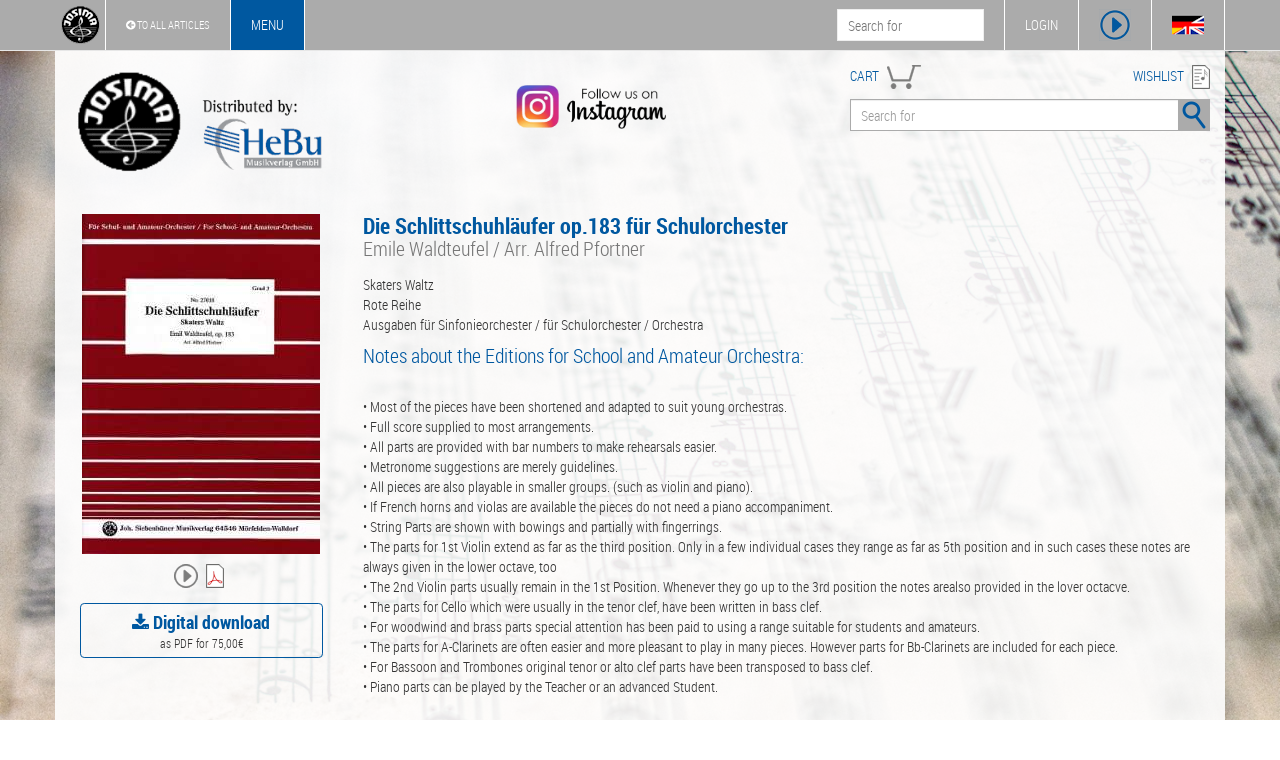

--- FILE ---
content_type: text/html; charset=UTF-8
request_url: https://www.joh-siebenhuener.de/en/article/emile-waldteufel/musikverlag-joh-siebenhuener/die-schlittschuhlaeufer-op183-fuer-schulorchester.388534/
body_size: 8369
content:
<!DOCTYPE html>
<html lang="en">

    <head>

        <meta charset="utf-8">
        <meta http-equiv="X-UA-Compatible" content="IE=edge">
        <meta name="viewport" content="width=device-width, initial-scale=1.0">
        <meta name="description" content="Skaters Waltz Rote Reihe Ausgaben für Sinfonieorchester / für Schulorchester / OrchestraNotes about the Editions for School and Amateur Orchestra: &amp;bull ...">
        <meta name="keywords" content="Emile Waldteufel, Alfred Pfortner, Musikverlag Joh. Siebenhüner, 5284, SIEB 27018, Noten, Partituren, Joh. Siebenhüner Musikverlag">
        
        <title>Die Schlittschuhläufer op.183 für Schulorchester | Emile Waldteufel / Arr. Alfred Pfortner - Joh. Siebenhüner Musikverlag - HeBu Musikverlag GmbH</title>

        <link rel="stylesheet" href="https://www.joh-siebenhuener.de/css/bootstrap.css" type="text/css">
        <link rel="stylesheet" href="https://www.joh-siebenhuener.de/css/siebenhuener.css" type="text/css">
        <link rel="stylesheet" href="https://www.joh-siebenhuener.de/fonts/font-awesome.css" type="text/css">
        <link rel="stylesheet" href="https://www.joh-siebenhuener.de/fonts/font-roboto.css" type="text/css">
        <link rel="stylesheet" href="https://www.joh-siebenhuener.de/vendor/cookieconsent/cookieconsent.min.css" type="text/css">

        <script src="https://www.joh-siebenhuener.de/js/jquery.js"></script>
        <script src="https://www.joh-siebenhuener.de/js/bootstrap.js"></script>
        <script src="https://www.joh-siebenhuener.de/vendor/cookieconsent/cookieconsent.min.js"></script>

        
        <link rel="shortcut icon" href="https://www.joh-siebenhuener.de/favicon/siebenhuener.ico">
        <link rel="canonical" href="https://www.joh-siebenhuener.de/en/article/emile-waldteufel/musikverlag-joh-siebenhuener/die-schlittschuhlaeufer-op183-fuer-schulorchester.388534/"><link rel="alternate" hreflang="de" href="https://www.joh-siebenhuener.de/de/artikel/emile-waldteufel/musikverlag-joh-siebenhuener/die-schlittschuhlaeufer-op183-fuer-schulorchester.388534/"><link rel="alternate" hreflang="en" href="https://www.joh-siebenhuener.de/en/article/emile-waldteufel/musikverlag-joh-siebenhuener/die-schlittschuhlaeufer-op183-fuer-schulorchester.388534/">
        
    </head>

    <body class="shop_7">

        <nav id="headline" class="navbar navbar-default navbar-fixed-top">

            <div class="container">

                <div class="navbar-header">

                    <a class="navbar-brand affix-show" href="https://www.joh-siebenhuener.de/en/">
                            <img src="https://www.joh-siebenhuener.de/img/logo_siebenhuener_s.png" style="height: 100%;" alt="Joh Siebenhuener">
                    </a>

                        <div class="navbar-toggle">
        <img class="bg-color" src="https://www.joh-siebenhuener.de/img/menu/menu.png" height="32" alt="menu" data-toggle="collapse" data-target="#small-menu">
        <div id="small-menu" class="collapse">
            <ul class="nav">

                                    <li><a href="https://www.joh-siebenhuener.de/en/category/genre.7-1/">Genre</a></li>
                                    <li><a href="https://www.joh-siebenhuener.de/en/category/besetzung.7-1775/">Besetzung</a></li>
                                    <li><a href="https://www.joh-siebenhuener.de/en/category/schulen.7-1720/">Schulen</a></li>
                                    <li><a href="https://www.joh-siebenhuener.de/en/category/buecher.7-6/">Bücher</a></li>
                                    <li><a href="https://www.joh-siebenhuener.de/en/category/geschenkideen.7-1018/">Geschenkideen</a></li>
                                    <li><a href="https://www.joh-siebenhuener.de/en/category/tontraeger.7-2/">Tonträger</a></li>
                                
                <li><a href="https://www.joh-siebenhuener.de/en/about-us/">About Us</a></li>
                <li><a href="https://www.joh-siebenhuener.de/en/contact/">Contact</a></li>
            </ul>
        </div>
    </div>

                </div>

                    <div class="nav navbar-nav navbar-left">

        <ul class="nav navbar-nav main-menu visible-lg">

            <li class="shop_kind affix-hide">
                <a class="no_ajax" href="https://www.hebu-music.com"><i class="fa fa-arrow-circle-left"></i> To All Articles</a>
            </li>

            <li class="shop_kind active affix-hide">
                <a href="https://www.joh-siebenhuener.de/en/shop.7">
                    Menu
                </a>
                <ul class="dropdown-menu">
                                            <li><a href="https://www.joh-siebenhuener.de/en/category/genre.7-1/">Genre</a></li>
                                            <li><a href="https://www.joh-siebenhuener.de/en/category/besetzung.7-1775/">Besetzung</a></li>
                                            <li><a href="https://www.joh-siebenhuener.de/en/category/schulen.7-1720/">Schulen</a></li>
                                            <li><a href="https://www.joh-siebenhuener.de/en/category/buecher.7-6/">Bücher</a></li>
                                            <li><a href="https://www.joh-siebenhuener.de/en/category/geschenkideen.7-1018/">Geschenkideen</a></li>
                                            <li><a href="https://www.joh-siebenhuener.de/en/category/tontraeger.7-2/">Tonträger</a></li>
                                                            <li role="separator" class="divider"></li>
                    <li><a href="https://www.joh-siebenhuener.de/en/about-us/">About Us</a></li>
                    <li><a href="https://www.joh-siebenhuener.de/en/contact/">Contact</a></li>
                </ul>
            </li>

        </ul>

    </div>

                <div class="nav navbar-nav navbar-right">

                    <div class="pull-left hidden-xs affix-show">
                        <form action="https://www.joh-siebenhuener.de/en/search/" role="search">
                            <input name="s" type="text" placeholder="Search for">
                        </form>
                    </div>

                    <ul class="nav navbar-nav">

                        <li id="my-hebu" class="hidden-xs">
                            <a id="my-hebu-user" href="https://www.joh-siebenhuener.de/en/my-hebu/" rel="nofollow">MY HEBU - <span id="username"></span></a>
                            <a id="my-hebu-login" href="https://www.joh-siebenhuener.de/en/my-hebu/login/" rel="nofollow">LOGIN</a>
                        </li>

                        <li class="icon visible-xs-block"><a href="https://www.joh-siebenhuener.de/en/my-hebu/" rel="nofollow"><img class="bg-color" src="https://www.joh-siebenhuener.de/img/menu/user.png" height="32" alt="Benutzer"></a></li>
                        <li class="icon"><a id="show_player" class="no_ajax" href="#" rel="nofollow"><img class="bg-color" src="https://www.joh-siebenhuener.de/img/menu/player.png" height="32" alt="Player"></a></li>
                        <li class="icon hidden-xs"><a id="language" class="no_ajax" href="https://www.joh-siebenhuener.de/de/artikel/emile-waldteufel/musikverlag-joh-siebenhuener/die-schlittschuhlaeufer-op183-fuer-schulorchester.388534/" title="language"><img class="bg-color" src="https://www.joh-siebenhuener.de/img/menu/flags.png" height="32" alt="language"></a></li>

                    </ul>

                </div>

            </div>

        </nav>

        <div id="jp-player" class="container">
            <div class="row">

                <div id="jp-main"></div>

                <div class="col-sm-6">
                    <div class="title">
                        <span class="clef"></span>
                        <span class="jp-title"></span>
                    </div>
                    <div class="jp-progress">
                        <div class="jp-seek-bar">
                            <div class="jp-play-bar"><span class="jp-play-knob"></span></div>
                        </div>
                    </div>
                    <div class="row time">
                        <div class="col-xs-4">00:00</div>
                        <div class="col-xs-4 text-center jp-current-time">--:--</div>
                        <div class="col-xs-4 text-right jp-duration">00:00</div>
                    </div>
                    <div class="buttons">
                        <div class="col-md-1 col-sm-2 col-xs-2"><img class="player-btn jp-previous" src="https://www.joh-siebenhuener.de/img/player/previous.png" alt="Vorheriges Lied"></div>
                        <div class="col-md-1 hidden-sm hidden-xs"><img class="player-btn jp-rewind" src="https://www.joh-siebenhuener.de/img/player/rewind.png" alt="Rückwärts"></div>
                        <div class="col-md-1 col-sm-2 col-xs-2"><img class="player-btn jp-play" src="https://www.joh-siebenhuener.de/img/player/play.png" alt="Play"></div>
                        <div class="col-md-1 col-sm-2 col-xs-2"><img class="player-btn jp-forward" src="https://www.joh-siebenhuener.de/img/player/forward.png" alt="Vorwärts"></div>
                        <div class="col-md-1 col-sm-2 col-xs-2"><img class="player-btn jp-next" src="https://www.joh-siebenhuener.de/img/player/next.png" alt="Nächstes Lied"></div>
                        <div class="col-md-1 col-sm-2 col-xs-2"><img class="player-btn jp-stop" src="https://www.joh-siebenhuener.de/img/player/pause.png" alt="Stop"></div>
                        <div class="col-md-1 col-sm-2 col-xs-2">
                            <img class="player-btn jp-mute" src="https://www.joh-siebenhuener.de/img/player/volume.png" alt="Mute">
                            <img class="player-btn jp-unmute" src="https://www.joh-siebenhuener.de/img/player/mute.png" alt="Mute off">
                        </div>
                        <div class="col-md-5 col-sm-12 hidden-xs">
                            <div class="jp-volume-bar">
                                <div class="jp-volume-bar-value"></div>
                            </div>
                        </div>
                    </div>
                </div>

                <div class="col-sm-6 hidden-xs">
                    <div class="background">
                        <div id="playlist" class="jp-playlist"><ul><li></li></ul></div>
                    </div>
                </div>

            </div>
        </div>

        <header class="container white-background">

            <div class="row margin-top">
                <div class="col-md-3 col-sm-3 col-xs-12 logo">
                    <a href="https://www.joh-siebenhuener.de/en/">
                            <img src="https://www.joh-siebenhuener.de/img/logo_siebenhuener.png" class="img-responsive" alt="Joh Siebenhuener">
                    </a>
                </div>
				<div class="col-md-5 col-sm-3 hidden-xs instagram">
					<a class="no_ajax" href="https://www.instagram.com/hebumusic">
						<img class="img-responsive" src="https://www.joh-siebenhuener.de/img/instagram.png" alt="Instagram - Follow us">
					</a>
				</div>
                <div class="col-md-4 col-sm-6 col-xs-12">

                    <div class="pull-left fg-color search-head"><a href="https://www.joh-siebenhuener.de/en/cart/" rel="nofollow">CART</a>
                        <div id="cart">
                            <img src="https://www.joh-siebenhuener.de/img/icons/cart.png" height="24" alt="Warenkorb">
                            <span></span>
                        </div>
                    </div>
                    <div class="pull-right fg-color search-head text-right"><a href="https://www.joh-siebenhuener.de/en/wishlist/" rel="nofollow">WISHLIST</a> <img src="https://www.joh-siebenhuener.de/img/icons/wishlist.png" height="24" alt="Merkliste"></div>

                    <form action="https://www.joh-siebenhuener.de/en/search/" class="form-inline">
                        <div class="input-group search">
                            <input name="s" class="form-control" type="text" placeholder="Search for">
                            <span class="input-group-btn">
                                <button class="btn"><img class="bg-color" src="https://www.joh-siebenhuener.de/img/search.png" alt="Suche"></button>
                            </span>
                        </div>
                    </form>

                </div>
            </div>
          
        </header>

        <main class="container white-background">
            
    <div id="alerts">
        
            </div>

    
    <div class="row margin-top">

    <div class="col-md-3 col-sm-4">
        <img src="https://www.hebu-music.com/thumb.php?name=00149545&amp;path=artikel&amp;publisher=142&amp;height=340"
            class="img-responsive img-center img-head"
            alt="Die Schlittschuhläufer op.183 für Schulorchester"
            title="Die Schlittschuhläufer op.183 für Schulorchester - Emile Waldteufel / Arr. Alfred Pfortner"
        >
                    <div class="img-text">
                <img data-name="play_5284_388534" class="action icon-24" title="play title" src="https://www.joh-siebenhuener.de/img/icons/player.png">                <a href="https://www.joh-siebenhuener.de/en/article/miniscore/388534/" title="show miniscore" rel="nofollow"><img class="icon-24" src="https://www.joh-siebenhuener.de/img/icons/pdf.png"></a>                            </div>
                            <div class="digital-download">
                    <a href="https://www.sheetmusicdownload.eu/de/artikel/emile-waldteufel/musikverlag-joh-siebenhuener/die-schlittschuhlaeufer-op183-fuer-schulorchester.10493?shop=hebu" target="_blank">
                        <i class="fa fa-download"></i>
                        Digital download
                    </a>
                    <small>as PDF for 75,00€</small>
                </div>
                        </div>

    <div class="col-md-9 col-sm-8">
        <h1>
            Die Schlittschuhläufer op.183 für Schulorchester
                            <span class="subtitle">Emile Waldteufel / Arr. Alfred Pfortner</span>
                    </h1>
                    
    

            <div class="paragraph">Skaters Waltz<br />
Rote Reihe<br />
Ausgaben für Sinfonieorchester / für Schulorchester / Orchestra</div><div class="paragraph"><h4>Notes about the Editions for School and Amateur Orchestra:</h4><br />
&bull; Most of the pieces have been shortened and adapted to suit young orchestras.<br />
&bull; Full score supplied to most arrangements.<br />
&bull; All parts are provided with bar numbers to make rehearsals easier.<br />
&bull; Metronome suggestions are merely guidelines.<br />
&bull; All pieces are also playable in smaller groups. (such as violin and piano).<br />
&bull; If French horns and violas are available the pieces do not need a piano accompaniment.<br />
&bull; String Parts are shown with bowings and partially with fingerrings.<br />
&bull; The parts for 1st Violin extend as far as the third position. Only in a few individual cases they range as far as 5th position and in such cases these notes are always given in the lower octave, too<br />
&bull; The 2nd Violin parts usually remain in the 1st Position. Whenever they go up to the 3rd position the notes arealso provided in the lover octacve.<br />
&bull; The parts for Cello which were usually in the tenor clef, have been written in bass clef.<br />
&bull; For woodwind and brass parts special attention has been paid to using a range suitable for students and amateurs.<br />
&bull; The parts for A-Clarinets are often easier and more pleasant to play in many pieces. However parts for Bb-Clarinets are included for each piece.<br />
&bull; For Bassoon and Trombones original tenor or alto clef parts have been transposed to bass clef.<br />
&bull; Piano parts can be played by the Teacher or an advanced Student.</p><br />
<br></div><div class="paragraph"><h3>Besetzungsliste / Instrumentation:</h3><br />
<div class="row"><div class="col-sm-4">Partitur / Score<br />
Klavier / Piano<br />
1. Violine / 1st Violin (4x)<br />
2. Violine / 2nd Violin (4x)<br />
3. Violine / 3rd Violin (4x)<br />
Viola (2x)<br />
Cello (3x)<br />
Bass (2x)<br />
</div><div class="col-sm-4">1. Flöte / 1st Flute<br />
2. Flöte / 2nd Flute<br />
Oboe<br />
1. Klarinette in B / 1st Bb Clarinet (2x)<br />
2. Klarinette in B / 2nd Bb Clarinet (2x)<br />
Fagott / Bassoon<br />
1. Horn in F / 1st F Horn<br />
2. Horn in F / 2nd F Horn<br />
</div><div class="col-sm-4">1. Horn in B (Trompete) / 1st Bb Horn (Trumpet)<br />
2. Horn in B (Trompete) / 2nd Bb Horn (Trumpet)<br />
1. Trompete in B / 1st Bb Trumpet<br />
2. Trompete in B / 2nd Bb Trumpet<br />
Posaune in C / C Trombone BC (2x)<br />
Posaune in B / Bb Trombone TC<br />
Schlagzeug<br />
</div></div><br><h3>Dieses Produkt könnte Sie auch interessieren / This Product might be interesting for you:</h3><br />
<a href="https://www.joh-siebenhuener.de/en/article/carl-maria-von-weber/musikverlag-joh-siebenhuener/aufforderung-zum-tanz.388509/">Aufforderung zum Tanz</a><br><a href="https://www.joh-siebenhuener.de/en/article/edvard-grieg/musikverlag-joh-siebenhuener/anitras-tanz-in-der-halle-des-bergkoenigs.388538/">Anitras Tanz / In der Halle des Bergkönigs</a><br><a href="https://www.joh-siebenhuener.de/en/article/georges-bizet/musikverlag-joh-siebenhuener/melodien-aus-der-oper-carmen.388582/">Melodien aus der Oper 'Carmen'</a><br><a href="https://www.joh-siebenhuener.de/en/article/bedrich-friedrich-smetana/musikverlag-joh-siebenhuener/chor-der-landleute-aus-die-verkaufte-braut-.388517/">Chor der Landleute aus Die verkaufte Braut :</a><br><a href="https://www.joh-siebenhuener.de/en/article/francois-adrien-boieldieu/musikverlag-joh-siebenhuener/der-kalif-von-bagdad-ouvertuere.388586/">Der Kalif von Bagdad - Ouvertüre</a><br><a href="https://www.joh-siebenhuener.de/en/article/piotr-ilich-tchaikowsky-pyotr-peter-ilyich-iljitsch-tschaikovsky/musikverlag-joh-siebenhuener/medley-aus-der-nu%25C3%259Fknacker.388546/">Medley aus "Der Nußknacker"</a><br><a href="https://www.joh-siebenhuener.de/en/article/johann-strau%25C3%259F-strauss-sohn/musikverlag-joh-siebenhuener/die-fledermaus-ouvertuere-gekuerzt.388564/">Die Fledermaus-Ouvertüre (gekürzt)</a><br><a href="https://www.joh-siebenhuener.de/en/article/emile-waldteufel/musikverlag-joh-siebenhuener/die-schlittschuhlaeufer-op183-fuer-schulorchester.388534/">Die Schlittschuhläufer op.183 für Schulorchester</a><br><a href="https://www.joh-siebenhuener.de/en/article/emile-waldteufel/musikverlag-joh-siebenhuener/estudiantina-walzer.388574/">Estudiantina Walzer</a><br><a href="https://www.joh-siebenhuener.de/en/article/jean-joseph-mouret/musikverlag-joh-siebenhuener/fanfare-royale.388528/">Fanfare Royale</a><br><a href="https://www.joh-siebenhuener.de/en/article/franz-von-supp%25C3%25A9/musikverlag-joh-siebenhuener/fatinitza-marsch.388540/">Fatinitza Marsch</a><br><a href="https://www.joh-siebenhuener.de/en/article/josef-strauss/musikverlag-joh-siebenhuener/feuerfest-polka-francaise-op269-fuer-orchester.388507/">Feuerfest - Polka Francaise op.269 für Orchester</a><br><a href="https://www.joh-siebenhuener.de/en/article/bedrich-friedrich-smetana/musikverlag-joh-siebenhuener/furiant-und-aufzug-der-komoedianten.388562/">Furiant und Aufzug der Komödianten</a><br><a href="https://www.joh-siebenhuener.de/en/article/edvard-grieg/musikverlag-joh-siebenhuener/huldigungsmarsch-fuer-schulorchester.388532/">Huldigungsmarsch für Schulorchester</a><br><a href="https://www.joh-siebenhuener.de/en/article/giacomo-meyerbeer/musikverlag-joh-siebenhuener/kroenungsmarsch-aus-der-oper-der-prophet.388550/">Krönungsmarsch aus der Oper 'Der Prophet'</a><br><a href="https://www.joh-siebenhuener.de/en/article/giuseppe-verdi/musikverlag-joh-siebenhuener/la-donna-%25C3%25A8-mobile-aus-der-oper-rigoletto.388588/">La donna è mobile aus der Oper 'Rigoletto</a><br><a href="https://www.joh-siebenhuener.de/en/article/bela-keler/musikverlag-joh-siebenhuener/lustspiel-ouvertuere.388580/">Lustspiel - Ouvertüre</a><br><a href="https://www.joh-siebenhuener.de/en/article/josef-rixner/musikverlag-joh-siebenhuener/malaga-spanischer-marsch.388544/">Malaga - Spanischer Marsch</a><br><a href="https://www.joh-siebenhuener.de/en/article/leo-delibes/musikverlag-joh-siebenhuener/mazurka-aus-coppelia.388530/">Mazurka aus 'Coppelia'</a><br><a href="https://www.joh-siebenhuener.de/en/article/-/musikverlag-joh-siebenhuener/melodien-aus-frankreich.388522/">Melodien aus Frankreich</a><br><a href="https://www.joh-siebenhuener.de/en/article/alfred-pfortner/musikverlag-joh-siebenhuener/melodien-aus-italien--fuer-schul-orchester.388524/">Melodien aus Italien : für Schul-Orchester</a><br><a href="https://www.joh-siebenhuener.de/en/article/alfred-pfortner/musikverlag-joh-siebenhuener/melodien-aus-russland.388520/">Melodien aus Russland</a><br><a href="https://www.joh-siebenhuener.de/en/article/-/musikverlag-joh-siebenhuener/melodien-aus-schottland-und-england.388518/">Melodien aus Schottland und England</a><br><a href="https://www.joh-siebenhuener.de/en/article/carl-maria-von-weber/musikverlag-joh-siebenhuener/melodien-aus-der-oper-der-freischuetz.388568/">Melodien aus der Oper 'Der Freischütz'</a><br><a href="https://www.joh-siebenhuener.de/en/article/giuseppe-verdi/musikverlag-joh-siebenhuener/melodien-aus-verdi-opern.388570/">Melodien aus Verdi-Opern</a><br><a href="https://www.joh-siebenhuener.de/en/article/johann-strau%25C3%259F-strauss-sohn/musikverlag-joh-siebenhuener/morgenblaetter-walzer.388578/">Morgenblätter - Walzer</a><br><a href="https://www.joh-siebenhuener.de/en/article/wolfgang-amadeus-mozart/musikverlag-joh-siebenhuener/melodien-aus-mozart-opern.388566/">Melodien aus Mozart-Opern</a><br><a href="https://www.joh-siebenhuener.de/en/article/gioacchino-antonio-rossini/musikverlag-joh-siebenhuener/ouvertuere-zur-oper-die-diebische-elster.388592/">Ouvertüre zur Oper Die diebische Elster</a><br><a href="https://www.joh-siebenhuener.de/en/article/fr%25C3%25A9d%25C3%25A9ric-chopin/musikverlag-joh-siebenhuener/polonaise-op-401.388558/">Polonaise op. 40,1</a><br><a href="https://www.joh-siebenhuener.de/en/article/johann-strau%25C3%259F-strauss-sohn/musikverlag-joh-siebenhuener/persischer-marsch-op289-fuer-schulorchester.388513/">Persischer Marsch op.289 für Schulorchester</a><br><a href="https://www.joh-siebenhuener.de/en/article/johann-strau%25C3%259F-strauss-vater/musikverlag-joh-siebenhuener/radetzky-marsch.388572/">Radetzky Marsch</a><br><a href="https://www.joh-siebenhuener.de/en/article/joseph-bodin-de-boismortier/musikverlag-joh-siebenhuener/rondeau-fuer-schulorchester.388526/">Rondeau für Schulorchester</a><br><a href="https://www.joh-siebenhuener.de/en/article/johann-strau%25C3%259F-strauss-sohn/musikverlag-joh-siebenhuener/rosen-aus-dem-sueden-walzer.388536/">Rosen aus dem Süden - Walzer</a><br><a href="https://www.joh-siebenhuener.de/en/article/piotr-ilich-tchaikowsky-pyotr-peter-ilyich-iljitsch-tschaikovsky/musikverlag-joh-siebenhuener/schwanensee-medley.388548/">Schwanensee-Medley</a><br><a href="https://www.joh-siebenhuener.de/en/article/antonin-dvorak/musikverlag-joh-siebenhuener/slawischer-tanz-nr-1-slavonic-dance-no-1.388552/">Slawischer Tanz Nr. 1 / Slavonic Dance No. 1</a><br><a href="https://www.joh-siebenhuener.de/en/article/antonin-dvorak/musikverlag-joh-siebenhuener/slawischer-tanz-nr-3.388554/">Slawischer Tanz Nr. 3</a><br><a href="https://www.joh-siebenhuener.de/en/article/antonin-dvorak/musikverlag-joh-siebenhuener/slawischer-tanz-nr-6.388556/">Slawischer Tanz Nr. 6</a><br><a href="https://www.joh-siebenhuener.de/en/article/nicolaj-nicolai-nikolay-rimskij-korsakov/musikverlag-joh-siebenhuener/tanz-der-gaukler.388596/">Tanz der Gaukler</a><br><a href="https://www.joh-siebenhuener.de/en/article/gioacchino-antonio-rossini/musikverlag-joh-siebenhuener/tancredi-sinfonia-ouvertuere.388584/">Tancredi Sinfonia - Ouvertüre</a><br><a href="https://www.joh-siebenhuener.de/en/article/giuseppe-verdi/musikverlag-joh-siebenhuener/teure-heimat-gefangenenchor-aus-der-oper-nabucco.388590/">Teure Heimat - Gefangenenchor aus der Oper 'Nabucco'</a><br><a href="https://www.joh-siebenhuener.de/en/article/wolfgang-amadeus-mozart/musikverlag-joh-siebenhuener/titus-ouvertuere-kv-621.388594/">Titus-Ouvertüre KV 621</a><br><a href="https://www.joh-siebenhuener.de/en/article/ludwig-van-beethoven/musikverlag-joh-siebenhuener/tuerkischer-marsch.388511/">Türkischer Marsch</a><br><a href="https://www.joh-siebenhuener.de/en/article/hector-berlioz/musikverlag-joh-siebenhuener/ungarischer-marsch-fuer-schul--und-amateur-orchester.388542/">Ungarischer Marsch für Schul- und Amateur-Orchester</a><br><a href="https://www.joh-siebenhuener.de/en/article/johannes-brahms/musikverlag-joh-siebenhuener/ungarischer-tanz-nr-5.388514/">Ungarischer Tanz Nr. 5</a><br><a href="https://www.joh-siebenhuener.de/en/article/johannes-brahms/musikverlag-joh-siebenhuener/ungarischer-tanz-nr1.388560/">Ungarischer Tanz Nr.1</a><br><a href="https://www.joh-siebenhuener.de/en/article/johannes-brahms/musikverlag-joh-siebenhuener/ungarischer-tanz-nr6.388515/">Ungarischer Tanz Nr.6</a><br><a href="https://www.joh-siebenhuener.de/en/article/traditional/musikverlag-joh-siebenhuener/weihnachtslieder-potpourri.388576/">Weihnachtslieder Potpourri</a></div>
            </div>

</div>

    
    <div class="row margin-top">
        <div class="col-md-3 col-sm-6 col-xs-12">
                                Variety<br>
    <select class="article_versions form-control" url_ref="">
                                    <option value="0" selected>Standard (75,00 €)</option>
                                                <option value="5" >Full Score ONLY - Partitur  (15,00 €)</option>
                                </select>

                    </div>
        <div class="col-md-3 col-sm-6 col-xs-12 margin-top">
                            <span class="version version_0"><div class="price_side_left"><div class="wrap"><div class="value">75,00 €</div><div class="info">inc. tax<br>plus <a href="https://www.joh-siebenhuener.de/en/shipping/" rel="nofollow">shipping</a></div></div></div></span>
                            <span class="version version_5 hidden"><div class="price_side_left"><div class="wrap"><div class="value">15,00 €</div><div class="info">inc. tax<br>plus <a href="https://www.joh-siebenhuener.de/en/shipping/" rel="nofollow">shipping</a></div></div></div></span>
                    </div>
        <div class="col-md-4 col-sm-10 col-xs-7 margin-top">
            Availability *<br>
                            <span class="version version_0">                        <span class="state_available">in stock | delivery time 1-2 days</span>
</span>
                            <span class="version version_5 hidden">                        <span class="state_available">in stock | delivery time 1-2 days</span>
</span>
                    </div>
        <div class="col-md-2 col-sm-2 col-xs-5 text-right margin-top">
                            <span class="action version version_0" data-url="https://www.joh-siebenhuener.de/en/wishlist/add/388534-0" title="add to wishlist"><img class="icon-24" src="https://www.joh-siebenhuener.de/img/icons/wishlist_add.png"></span>
                                    <span class="action version version_0" data-url="https://www.joh-siebenhuener.de/en/cart/add/388534-0" title="add to cart">
                        <img src="https://www.joh-siebenhuener.de/img/icons/cart_add_big.png" class="icon-36">
                    </span>
                                            <span class="action version version_5 hidden" data-url="https://www.joh-siebenhuener.de/en/wishlist/add/388534-5" title="add to wishlist"><img class="icon-24" src="https://www.joh-siebenhuener.de/img/icons/wishlist_add.png"></span>
                                    <span class="action version version_5 hidden" data-url="https://www.joh-siebenhuener.de/en/cart/add/388534-5" title="add to cart">
                        <img src="https://www.joh-siebenhuener.de/img/icons/cart_add_big.png" class="icon-36">
                    </span>
                                    </div>
    </div>

    <div class="article-details border-color">

        
        <h5>Product information</h5>

        <div class="row">

            <div class="col-sm-3">
                Order id: 5284<br>
                Difficulty: 3<br>
                Duration: 6:15 min<br>
                Pages: -<br>
                publisher id: SIEB 27018<br>
                EAN: 9783964184757
                            </div>

            <div class="col-sm-3">
                Composer: <a href="https://www.joh-siebenhuener.de/en/musician/emile-waldteufel.3060/">Emile Waldteufel</a><br>
                Arranger: <a href="https://www.joh-siebenhuener.de/en/musician/alfred-pfortner.5380/">Alfred Pfortner</a><br>
                Publisher: <a href="https://www.joh-siebenhuener.de/en/publisher/musikverlag-joh-siebenhuener.142/">Musikverlag Joh. Siebenhüner</a><br>
                Instrumentation: Orchester / Sinfonieorchester / Orchestra / Full Orchestra
            </div>

            <div class="col-sm-6">
                <ul class="list-genres">
                                            <li><a href="https://www.joh-siebenhuener.de/en/category/genre.7-1/">Genre</a> / <a href="https://www.joh-siebenhuener.de/en/category/serie-series.7-2358/">Serie / Series</a> / <a href="https://www.joh-siebenhuener.de/en/category/musikverlag-siebenhuener.7-2416/">Musikverlag Siebenhüner</a> / <a href="https://www.joh-siebenhuener.de/en/category/rote-reihe.7-2434/">Rote Reihe</a></li>
                                            <li><a href="https://www.joh-siebenhuener.de/en/category/besetzung.7-1775/">Besetzung</a> / <a href="https://www.joh-siebenhuener.de/en/category/orchesterwerke.7-2342/">Orchesterwerke</a> / <a href="https://www.joh-siebenhuener.de/en/category/sinfonieorchester-full-orchestra.7-1083/">Sinfonieorchester / Full Orchestra</a></li>
                                    </ul>
            </div>

        </div>

        <hr>

        <h5>Demos</h5>

        <div class="row">

            <div class="col-sm-3">
                <ul class="nav nav-pills nav-stacked">

                    
                                        
                                        
                                                                        <li role="presentation"><a role="tab" href="https://www.joh-siebenhuener.de/en/article/miniscore/388534/" rel="nofollow">miniscore</a></li>
                                            
                                                                            </ul>
            </div>

            <div class="col-sm-9 tab-content">

                
                                
                
                
                
            </div>

        </div>

        
        <div class="row gloss text-center">
            <div class="col-sm-12">* Information on availability is based on previous experiences. Prices and availability are subject to change without notice!</div>
        </div>

    </div>

    <script>

        $(document).ready(function() {

            
                            $('.article_versions').on('change', function() {

                    var version = $('.article_versions :selected').val();

                    $('.version').addClass("hidden");
                    $('.version_' + version).removeClass("hidden");

                });
            
            $('.embed-responsive-item').on('load', function () {
                $(this).closest('.embed-responsive').find('.waiting').hide();
            });

            
        });

                        function play_5284_388534(autoplay = true) {
        var play = autoplay ? !parent.isPlaying : false;myPlaylist.add({ title:"Die Schlittschuhläufer op.183 für Schulorchester", artist:"Emile Waldteufel", link:"https://www.joh-siebenhuener.de/en/article/emile-waldteufel/musikverlag-joh-siebenhuener/die-schlittschuhlaeufer-op183-fuer-schulorchester.388534/", mp3:"http://www.windbandmusic.com/music/311808.mp3"}, play);}

        
    </script>

    <script type="application/ld+json">
        {"@context":"http:\/\/schema.org","@type":"Product","name":"Die Schlittschuhl\u00e4ufer op.183 f\u00fcr Schulorchester","description":"Skaters Waltz\r\nRote Reihe\r\nAusgaben f\u00fcr Sinfonieorchester \/ f\u00fcr Schulorchester \/ OrchestraNotes about the Editions for School and Amateur Orchestra:\r\n&bull; Most of the pieces have been shortened and adapted to suit young orchestras.\r\n&bull; Full score supplied to most arrangements.\r\n&bull; All parts are provided with bar numbers to make rehearsals easier.\r\n&bull; Metronome suggestions are merely guidelines.\r\n&bull; All pieces are also playable in smaller groups. (such as violin and piano).\r\n&bull; If French horns and violas are available the pieces do not need a piano accompaniment.\r\n&bull; String Parts are shown with bowings and partially with fingerrings.\r\n&bull; The parts for 1st Violin extend as far as the third position. Only in a few individual cases they range as far as 5th position and in such cases these notes are always given in the lower octave, too\r\n&bull; The 2nd Violin parts usually remain in the 1st Position. Whenever they go up to the 3rd position the notes arealso provided in the lover octacve.\r\n&bull; The parts for Cello which were usually in the tenor clef, have been written in bass clef.\r\n&bull; For woodwind and brass parts special attention has been paid to using a range suitable for students and amateurs.\r\n&bull; The parts for A-Clarinets are often easier and more pleasant to play in many pieces. However parts for Bb-Clarinets are included for each piece.\r\n&bull; For Bassoon and Trombones original tenor or alto clef parts have been transposed to bass clef.\r\n&bull; Piano parts can be played by the Teacher or an advanced Student.\r\nBesetzungsliste \/ Instrumentation:\r\nPartitur \/ Score\r\nKlavier \/ Piano\r\n1. Violine \/ 1st Violin (4x)\r\n2. Violine \/ 2nd Violin (4x)\r\n3. Violine \/ 3rd Violin (4x)\r\nViola (2x)\r\nCello (3x)\r\nBass (2x)\r\n1. Fl\u00f6te \/ 1st Flute\r\n2. Fl\u00f6te \/ 2nd Flute\r\nOboe\r\n1. Klarinette in B \/ 1st Bb Clarinet (2x)\r\n2. Klarinette in B \/ 2nd Bb Clarinet (2x)\r\nFagott \/ Bassoon\r\n1. Horn in F \/ 1st F Horn\r\n2. Horn in F \/ 2nd F Horn\r\n1. Horn in B (Trompete) \/ 1st Bb Horn (Trumpet)\r\n2. Horn in B (Trompete) \/ 2nd Bb Horn (Trumpet)\r\n1. Trompete in B \/ 1st Bb Trumpet\r\n2. Trompete in B \/ 2nd Bb Trumpet\r\nPosaune in C \/ C Trombone BC (2x)\r\nPosaune in B \/ Bb Trombone TC\r\nSchlagzeug\r\nDieses Produkt k\u00f6nnte Sie auch interessieren \/ This Product might be interesting for you:\r\nAufforderung zum TanzAnitras Tanz \/ In der Halle des Bergk\u00f6nigsMelodien aus der Oper 'Carmen'Chor der Landleute aus Die verkaufte Braut :Der Kalif von Bagdad - Ouvert\u00fcreMedley aus \"Der Nu\u00dfknacker\"Die Fledermaus-Ouvert\u00fcre (gek\u00fcrzt)Die Schlittschuhl\u00e4ufer op.183 f\u00fcr SchulorchesterEstudiantina WalzerFanfare RoyaleFatinitza MarschFeuerfest - Polka Francaise op.269 f\u00fcr OrchesterFuriant und Aufzug der Kom\u00f6diantenHuldigungsmarsch f\u00fcr SchulorchesterKr\u00f6nungsmarsch aus der Oper 'Der Prophet'La donna \u00e8 mobile aus der Oper 'RigolettoLustspiel - Ouvert\u00fcreMalaga - Spanischer MarschMazurka aus 'Coppelia'Melodien aus FrankreichMelodien aus Italien : f\u00fcr Schul-OrchesterMelodien aus RusslandMelodien aus Schottland und EnglandMelodien aus der Oper 'Der Freisch\u00fctz'Melodien aus Verdi-OpernMorgenbl\u00e4tter - WalzerMelodien aus Mozart-OpernOuvert\u00fcre zur Oper Die diebische ElsterPolonaise op. 40,1Persischer Marsch op.289 f\u00fcr SchulorchesterRadetzky MarschRondeau f\u00fcr SchulorchesterRosen aus dem S\u00fcden - WalzerSchwanensee-MedleySlawischer Tanz Nr. 1 \/ Slavonic Dance No. 1Slawischer Tanz Nr. 3Slawischer Tanz Nr. 6Tanz der GauklerTancredi Sinfonia - Ouvert\u00fcreTeure Heimat - Gefangenenchor aus der Oper 'Nabucco'Titus-Ouvert\u00fcre KV 621T\u00fcrkischer MarschUngarischer Marsch f\u00fcr Schul- und Amateur-OrchesterUngarischer Tanz Nr. 5Ungarischer Tanz Nr.1Ungarischer Tanz Nr.6Weihnachtslieder Potpourri","image":"https:\/\/www.hebu-music.com\/thumb.php?name=00149545&path=artikel&publisher=142&height=340","gtin13":"9783964184757","productID":"5284","category":"Genre \/ Serie \/ Series \/ Musikverlag Siebenh\u00fcner \/ Rote Reihe, Besetzung \/ Orchesterwerke \/ Sinfonieorchester \/ Full Orchestra","audience":"musicians","offers":{"@type":"Offer","availability":"http:\/\/schema.org\/InStock","price":75,"priceCurrency":"\u20ac"},"additionalProperty":[{"@type":"PropertyValue","name":"difficulty","value":"3"},{"@type":"PropertyValue","name":"composer","value":"Emile Waldteufel"},{"@type":"PropertyValue","name":"arranger","value":"Alfred Pfortner"},{"@type":"PropertyValue","name":"publisher","value":"Musikverlag Joh. Siebenh\u00fcner"},{"@type":"PropertyValue","name":"instrumentation","value":"Orchester \/ Sinfonieorchester \/ Orchestra \/ Full Orchestra"},{"@type":"PropertyValue","name":"duration","value":"6:15","unitText":"min"}],"mpn":"SIEB 27018","aggregateRating":{"@type":"AggregateRating","ratingValue":null,"reviewCount":null}}
    </script>


        </main>

        <footer class="container white-background">

            <p class="headline fg-color">Contact Details</p>
            <hr>

            <div class="row">
                <div class="col-md-3 col-sm-4 col-xs-9 title">
                    Hebu Musikverlag GmbH
                </div>
                <div class="col-md-3 col-sm-4 hidden-xs"></div>
                <div class="col-md-3 hidden-sm hidden-xs"></div>
                <div class="col-md-3 col-sm-4">
                    <a href="#top" rel="nofollow"><i class="fa fa-caret-up fa-3x pull-right"></i></a>
                </div>
            </div>

            <div class="row">
                <div class="col-sm-3 col-xs-12">
                    Gottlieb-Daimler Str. 22<br>
                    76703 Kraichtal
                </div>
                <div class="col-md-3 col-sm-3 col-xs-12">
                    phone: +49 (0) 72 50 / 92 28 - 0<br>
                    fax: +49 (0) 72 50 / 92 28 – 30<br>
                    e-mail: <a href="mailto:noten@hebu-music.de" class="no_ajax" rel="nofollow">noten@hebu-music.de</a>
                </div>
                <div class="col-md-1 hidden-sm hidden-xs"></div>
                <div class="col-md-5 col-sm-6 col-xs-12">
                    <br>
                    <br>
                    <p class="text-right"><a href="https://www.joh-siebenhuener.de/en/terms/">terms</a> | <a href="https://www.joh-siebenhuener.de/en/shipping/">shipping</a> | <a href="https://www.joh-siebenhuener.de/en/privacy/">privacy policy</a> | <a href="https://www.joh-siebenhuener.de/en/withdrawal/">withdrawal</a> | <a href="https://www.joh-siebenhuener.de/en/imprint/">imprint</a></p>
                </div>
            </div>

        </footer>

        <div class="container info">
            Rev. 4.118
            -
            <b>Time: 405 ms</b> | SQL: -1 ms
                    </div>

        
        <script>

            $(document).ready(function() {

                
                
            });

        </script>

        <script type="application/ld+json">
            {
                "@context" : "http://schema.org",
                "@type" : "Organization",
                "name" : "Hebu Musikverlag",
                "legalName" : "Hebu Musikverlag GmbH",
                "url" : "https://www.hebu-music.com",
                "email" : "noten@hebu-music.de",
                "telephone" : "+49 (0) 72 50 / 92 28 - 0",
                "faxNumber" : "+49 (0) 72 50 / 92 28 – 30",
                "address" : {
                    "@type" : "PostalAddress",
                    "streetAddress" : "Gottlieb-Daimler Str. 22",
                    "postalCode" : "76703",
                    "addressLocality" : "Kraichtal",
                    "addressCountry" : "DE"
                },
                "aggregateRating": {
                    "@type" : "AggregateRating",
                    "ratingValue" : "",
                    "reviewCount" : ""
                }            }
        </script>

    </body>

</html>


--- FILE ---
content_type: text/css
request_url: https://www.joh-siebenhuener.de/css/siebenhuener.css
body_size: 704
content:
/*******************************************************************
 * Hebu Music - Blasorchestershop                                  *
 *-----------------------------------------------------------------*
 * 02.03.2016 | Michael Hack Software | www.michaelhacksoftware.de *
 *******************************************************************/

@import "style.css";

/* === Allgemein === */
a, h1, h2, h3, h4, h5 { color: #0058A0; }
a:hover, a:active, a:focus { color: #008BF0; }
hr { border-color: #0058A0; }

/* === Hintergrund === */
@media (max-width:  800px) { body{ background-image: url("../img/back/back-3-800.jpg");  } }
@media (min-width:  801px) { body{ background-image: url("../img/back/back-3-1024.jpg"); } }
@media (min-width: 1025px) { body{ background-image: url("../img/back/back-3-1440.jpg"); } }
@media (min-width: 1441px) { body{ background-image: url("../img/back/back-3-1920.jpg"); } }
@media (min-width: 1921px) { body{ background-image: url("../img/back/back-3-2048.jpg"); } }
@media (min-width: 2049px) { body{ background-image: url("../img/back/back-3-3200.jpg"); } }
@media (min-width: 3201px) { body{ background-image: url("../img/back/back-3-4096.jpg"); } }

/* === Farbselektoren === */
.bg-color       { background-color: #0058A0 !important; }
.bg-color-light { background-color: #008BF0 !important; }
.fg-color       { color: #0058A0 !important; }
.fg-color-light { color: #008BF0 !important; }
.border-color   { border-color: #0058A0 !important; }

/* === Menü === */
.navbar-nav .shop_kind.active, .navbar-nav .shop_kind:hover { background-color: #0058A0 !important; }
#small-menu .shop_kind .sub-menu li { border-color: #0058A0 !important; }

/* === Formulare === */
.form-control:focus {
    border-color: #008BF0;
    -webkit-box-shadow: inset 0 1px 1px rgba(0,0,0,.075), 0 0 8px rgba(102, 175, 233, 0.6);
    box-shadow: inset 0 1px 1px rgba(0,0,0,.075), 0 0 8px rgba(102, 175, 233, 0.6);
}

/* === Player === */
#jp-player .clef                { background-color: #0058A0; }
#jp-player .jp-play-bar         { background-color: #0058A0; }
#jp-player .jp-volume-bar-value { background-color: #0058A0; }
#jp-player .jp-playlist-current { color: #008BF0 !important; }

#jp-player .jp-play-knob {
    background-color: #0058A0;
    background-image: -webkit-linear-gradient(top,#008BF0 0,#0058A0 100%);
    background-image: -o-linear-gradient(top,#008BF0 0,#0058A0 100%);
    background-image: linear-gradient(to bottom,#008BF0 0,#0058A0 100%);
}

.player-btn:hover { background-color: #0058A0; }
.ps-theme-playlist > .ps-scrollbar-y-rail > .ps-scrollbar-y { background-color: #0058A0 !important; }

/* === Slider === */
.slider-handle {
    background-color: #0058A0;
    background-image: -webkit-linear-gradient(top,#008BF0 0,#0058A0 100%);
    background-image: -o-linear-gradient(top,#008BF0 0,#0058A0 100%);
    background-image: linear-gradient(to bottom,#008BF0 0,#0058A0 100%);
}

/* === Breadcrump === */
.breadcrump .title { color: #008BF0; }

/* === Pagination === */
.pagination > li > a,
.pagination > li > span {
  color: #0058A0;
}

.pagination > li > a:hover,
.pagination > li > span:hover,
.pagination > li > a:focus,
.pagination > li > span:focus {
  color: #008BF0;
}

.pagination > .active > a,
.pagination > .active > span,
.pagination > .active > a:hover,
.pagination > .active > span:hover,
.pagination > .active > a:focus,
.pagination > .active > span:focus {
  background-color: #008BF0;
  border-color: #008BF0;
}

/* === Footer === */
footer .title { color: #0058A0; }